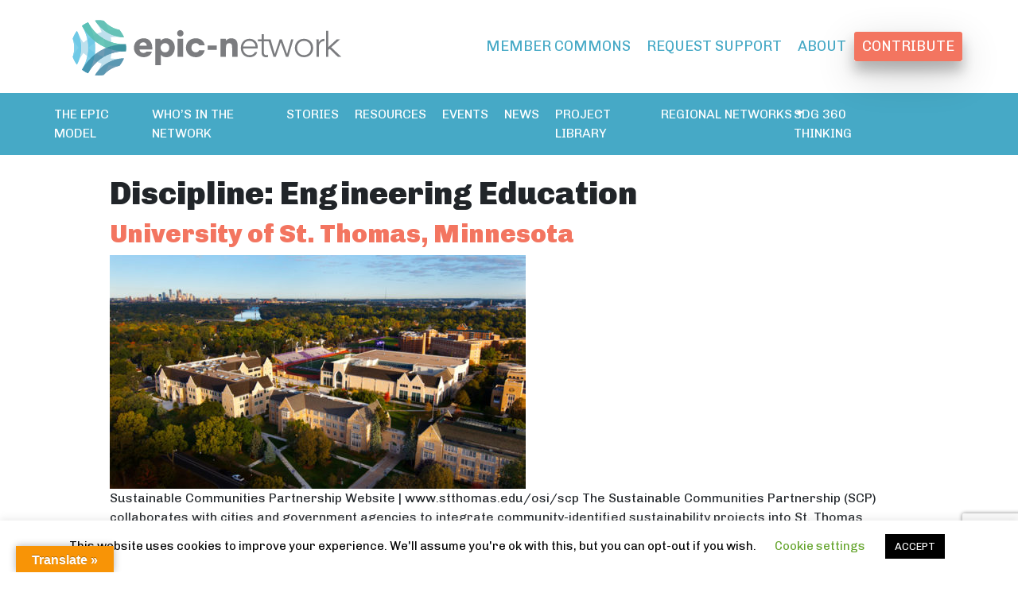

--- FILE ---
content_type: text/html; charset=utf-8
request_url: https://www.google.com/recaptcha/api2/anchor?ar=1&k=6LfWPE8rAAAAAG9L6oQX2-RFt2Aych8n5zgoinkM&co=aHR0cHM6Ly93d3cuZXBpY24ub3JnOjQ0Mw..&hl=en&v=PoyoqOPhxBO7pBk68S4YbpHZ&size=invisible&anchor-ms=20000&execute-ms=30000&cb=zh7y77d11s7c
body_size: 48755
content:
<!DOCTYPE HTML><html dir="ltr" lang="en"><head><meta http-equiv="Content-Type" content="text/html; charset=UTF-8">
<meta http-equiv="X-UA-Compatible" content="IE=edge">
<title>reCAPTCHA</title>
<style type="text/css">
/* cyrillic-ext */
@font-face {
  font-family: 'Roboto';
  font-style: normal;
  font-weight: 400;
  font-stretch: 100%;
  src: url(//fonts.gstatic.com/s/roboto/v48/KFO7CnqEu92Fr1ME7kSn66aGLdTylUAMa3GUBHMdazTgWw.woff2) format('woff2');
  unicode-range: U+0460-052F, U+1C80-1C8A, U+20B4, U+2DE0-2DFF, U+A640-A69F, U+FE2E-FE2F;
}
/* cyrillic */
@font-face {
  font-family: 'Roboto';
  font-style: normal;
  font-weight: 400;
  font-stretch: 100%;
  src: url(//fonts.gstatic.com/s/roboto/v48/KFO7CnqEu92Fr1ME7kSn66aGLdTylUAMa3iUBHMdazTgWw.woff2) format('woff2');
  unicode-range: U+0301, U+0400-045F, U+0490-0491, U+04B0-04B1, U+2116;
}
/* greek-ext */
@font-face {
  font-family: 'Roboto';
  font-style: normal;
  font-weight: 400;
  font-stretch: 100%;
  src: url(//fonts.gstatic.com/s/roboto/v48/KFO7CnqEu92Fr1ME7kSn66aGLdTylUAMa3CUBHMdazTgWw.woff2) format('woff2');
  unicode-range: U+1F00-1FFF;
}
/* greek */
@font-face {
  font-family: 'Roboto';
  font-style: normal;
  font-weight: 400;
  font-stretch: 100%;
  src: url(//fonts.gstatic.com/s/roboto/v48/KFO7CnqEu92Fr1ME7kSn66aGLdTylUAMa3-UBHMdazTgWw.woff2) format('woff2');
  unicode-range: U+0370-0377, U+037A-037F, U+0384-038A, U+038C, U+038E-03A1, U+03A3-03FF;
}
/* math */
@font-face {
  font-family: 'Roboto';
  font-style: normal;
  font-weight: 400;
  font-stretch: 100%;
  src: url(//fonts.gstatic.com/s/roboto/v48/KFO7CnqEu92Fr1ME7kSn66aGLdTylUAMawCUBHMdazTgWw.woff2) format('woff2');
  unicode-range: U+0302-0303, U+0305, U+0307-0308, U+0310, U+0312, U+0315, U+031A, U+0326-0327, U+032C, U+032F-0330, U+0332-0333, U+0338, U+033A, U+0346, U+034D, U+0391-03A1, U+03A3-03A9, U+03B1-03C9, U+03D1, U+03D5-03D6, U+03F0-03F1, U+03F4-03F5, U+2016-2017, U+2034-2038, U+203C, U+2040, U+2043, U+2047, U+2050, U+2057, U+205F, U+2070-2071, U+2074-208E, U+2090-209C, U+20D0-20DC, U+20E1, U+20E5-20EF, U+2100-2112, U+2114-2115, U+2117-2121, U+2123-214F, U+2190, U+2192, U+2194-21AE, U+21B0-21E5, U+21F1-21F2, U+21F4-2211, U+2213-2214, U+2216-22FF, U+2308-230B, U+2310, U+2319, U+231C-2321, U+2336-237A, U+237C, U+2395, U+239B-23B7, U+23D0, U+23DC-23E1, U+2474-2475, U+25AF, U+25B3, U+25B7, U+25BD, U+25C1, U+25CA, U+25CC, U+25FB, U+266D-266F, U+27C0-27FF, U+2900-2AFF, U+2B0E-2B11, U+2B30-2B4C, U+2BFE, U+3030, U+FF5B, U+FF5D, U+1D400-1D7FF, U+1EE00-1EEFF;
}
/* symbols */
@font-face {
  font-family: 'Roboto';
  font-style: normal;
  font-weight: 400;
  font-stretch: 100%;
  src: url(//fonts.gstatic.com/s/roboto/v48/KFO7CnqEu92Fr1ME7kSn66aGLdTylUAMaxKUBHMdazTgWw.woff2) format('woff2');
  unicode-range: U+0001-000C, U+000E-001F, U+007F-009F, U+20DD-20E0, U+20E2-20E4, U+2150-218F, U+2190, U+2192, U+2194-2199, U+21AF, U+21E6-21F0, U+21F3, U+2218-2219, U+2299, U+22C4-22C6, U+2300-243F, U+2440-244A, U+2460-24FF, U+25A0-27BF, U+2800-28FF, U+2921-2922, U+2981, U+29BF, U+29EB, U+2B00-2BFF, U+4DC0-4DFF, U+FFF9-FFFB, U+10140-1018E, U+10190-1019C, U+101A0, U+101D0-101FD, U+102E0-102FB, U+10E60-10E7E, U+1D2C0-1D2D3, U+1D2E0-1D37F, U+1F000-1F0FF, U+1F100-1F1AD, U+1F1E6-1F1FF, U+1F30D-1F30F, U+1F315, U+1F31C, U+1F31E, U+1F320-1F32C, U+1F336, U+1F378, U+1F37D, U+1F382, U+1F393-1F39F, U+1F3A7-1F3A8, U+1F3AC-1F3AF, U+1F3C2, U+1F3C4-1F3C6, U+1F3CA-1F3CE, U+1F3D4-1F3E0, U+1F3ED, U+1F3F1-1F3F3, U+1F3F5-1F3F7, U+1F408, U+1F415, U+1F41F, U+1F426, U+1F43F, U+1F441-1F442, U+1F444, U+1F446-1F449, U+1F44C-1F44E, U+1F453, U+1F46A, U+1F47D, U+1F4A3, U+1F4B0, U+1F4B3, U+1F4B9, U+1F4BB, U+1F4BF, U+1F4C8-1F4CB, U+1F4D6, U+1F4DA, U+1F4DF, U+1F4E3-1F4E6, U+1F4EA-1F4ED, U+1F4F7, U+1F4F9-1F4FB, U+1F4FD-1F4FE, U+1F503, U+1F507-1F50B, U+1F50D, U+1F512-1F513, U+1F53E-1F54A, U+1F54F-1F5FA, U+1F610, U+1F650-1F67F, U+1F687, U+1F68D, U+1F691, U+1F694, U+1F698, U+1F6AD, U+1F6B2, U+1F6B9-1F6BA, U+1F6BC, U+1F6C6-1F6CF, U+1F6D3-1F6D7, U+1F6E0-1F6EA, U+1F6F0-1F6F3, U+1F6F7-1F6FC, U+1F700-1F7FF, U+1F800-1F80B, U+1F810-1F847, U+1F850-1F859, U+1F860-1F887, U+1F890-1F8AD, U+1F8B0-1F8BB, U+1F8C0-1F8C1, U+1F900-1F90B, U+1F93B, U+1F946, U+1F984, U+1F996, U+1F9E9, U+1FA00-1FA6F, U+1FA70-1FA7C, U+1FA80-1FA89, U+1FA8F-1FAC6, U+1FACE-1FADC, U+1FADF-1FAE9, U+1FAF0-1FAF8, U+1FB00-1FBFF;
}
/* vietnamese */
@font-face {
  font-family: 'Roboto';
  font-style: normal;
  font-weight: 400;
  font-stretch: 100%;
  src: url(//fonts.gstatic.com/s/roboto/v48/KFO7CnqEu92Fr1ME7kSn66aGLdTylUAMa3OUBHMdazTgWw.woff2) format('woff2');
  unicode-range: U+0102-0103, U+0110-0111, U+0128-0129, U+0168-0169, U+01A0-01A1, U+01AF-01B0, U+0300-0301, U+0303-0304, U+0308-0309, U+0323, U+0329, U+1EA0-1EF9, U+20AB;
}
/* latin-ext */
@font-face {
  font-family: 'Roboto';
  font-style: normal;
  font-weight: 400;
  font-stretch: 100%;
  src: url(//fonts.gstatic.com/s/roboto/v48/KFO7CnqEu92Fr1ME7kSn66aGLdTylUAMa3KUBHMdazTgWw.woff2) format('woff2');
  unicode-range: U+0100-02BA, U+02BD-02C5, U+02C7-02CC, U+02CE-02D7, U+02DD-02FF, U+0304, U+0308, U+0329, U+1D00-1DBF, U+1E00-1E9F, U+1EF2-1EFF, U+2020, U+20A0-20AB, U+20AD-20C0, U+2113, U+2C60-2C7F, U+A720-A7FF;
}
/* latin */
@font-face {
  font-family: 'Roboto';
  font-style: normal;
  font-weight: 400;
  font-stretch: 100%;
  src: url(//fonts.gstatic.com/s/roboto/v48/KFO7CnqEu92Fr1ME7kSn66aGLdTylUAMa3yUBHMdazQ.woff2) format('woff2');
  unicode-range: U+0000-00FF, U+0131, U+0152-0153, U+02BB-02BC, U+02C6, U+02DA, U+02DC, U+0304, U+0308, U+0329, U+2000-206F, U+20AC, U+2122, U+2191, U+2193, U+2212, U+2215, U+FEFF, U+FFFD;
}
/* cyrillic-ext */
@font-face {
  font-family: 'Roboto';
  font-style: normal;
  font-weight: 500;
  font-stretch: 100%;
  src: url(//fonts.gstatic.com/s/roboto/v48/KFO7CnqEu92Fr1ME7kSn66aGLdTylUAMa3GUBHMdazTgWw.woff2) format('woff2');
  unicode-range: U+0460-052F, U+1C80-1C8A, U+20B4, U+2DE0-2DFF, U+A640-A69F, U+FE2E-FE2F;
}
/* cyrillic */
@font-face {
  font-family: 'Roboto';
  font-style: normal;
  font-weight: 500;
  font-stretch: 100%;
  src: url(//fonts.gstatic.com/s/roboto/v48/KFO7CnqEu92Fr1ME7kSn66aGLdTylUAMa3iUBHMdazTgWw.woff2) format('woff2');
  unicode-range: U+0301, U+0400-045F, U+0490-0491, U+04B0-04B1, U+2116;
}
/* greek-ext */
@font-face {
  font-family: 'Roboto';
  font-style: normal;
  font-weight: 500;
  font-stretch: 100%;
  src: url(//fonts.gstatic.com/s/roboto/v48/KFO7CnqEu92Fr1ME7kSn66aGLdTylUAMa3CUBHMdazTgWw.woff2) format('woff2');
  unicode-range: U+1F00-1FFF;
}
/* greek */
@font-face {
  font-family: 'Roboto';
  font-style: normal;
  font-weight: 500;
  font-stretch: 100%;
  src: url(//fonts.gstatic.com/s/roboto/v48/KFO7CnqEu92Fr1ME7kSn66aGLdTylUAMa3-UBHMdazTgWw.woff2) format('woff2');
  unicode-range: U+0370-0377, U+037A-037F, U+0384-038A, U+038C, U+038E-03A1, U+03A3-03FF;
}
/* math */
@font-face {
  font-family: 'Roboto';
  font-style: normal;
  font-weight: 500;
  font-stretch: 100%;
  src: url(//fonts.gstatic.com/s/roboto/v48/KFO7CnqEu92Fr1ME7kSn66aGLdTylUAMawCUBHMdazTgWw.woff2) format('woff2');
  unicode-range: U+0302-0303, U+0305, U+0307-0308, U+0310, U+0312, U+0315, U+031A, U+0326-0327, U+032C, U+032F-0330, U+0332-0333, U+0338, U+033A, U+0346, U+034D, U+0391-03A1, U+03A3-03A9, U+03B1-03C9, U+03D1, U+03D5-03D6, U+03F0-03F1, U+03F4-03F5, U+2016-2017, U+2034-2038, U+203C, U+2040, U+2043, U+2047, U+2050, U+2057, U+205F, U+2070-2071, U+2074-208E, U+2090-209C, U+20D0-20DC, U+20E1, U+20E5-20EF, U+2100-2112, U+2114-2115, U+2117-2121, U+2123-214F, U+2190, U+2192, U+2194-21AE, U+21B0-21E5, U+21F1-21F2, U+21F4-2211, U+2213-2214, U+2216-22FF, U+2308-230B, U+2310, U+2319, U+231C-2321, U+2336-237A, U+237C, U+2395, U+239B-23B7, U+23D0, U+23DC-23E1, U+2474-2475, U+25AF, U+25B3, U+25B7, U+25BD, U+25C1, U+25CA, U+25CC, U+25FB, U+266D-266F, U+27C0-27FF, U+2900-2AFF, U+2B0E-2B11, U+2B30-2B4C, U+2BFE, U+3030, U+FF5B, U+FF5D, U+1D400-1D7FF, U+1EE00-1EEFF;
}
/* symbols */
@font-face {
  font-family: 'Roboto';
  font-style: normal;
  font-weight: 500;
  font-stretch: 100%;
  src: url(//fonts.gstatic.com/s/roboto/v48/KFO7CnqEu92Fr1ME7kSn66aGLdTylUAMaxKUBHMdazTgWw.woff2) format('woff2');
  unicode-range: U+0001-000C, U+000E-001F, U+007F-009F, U+20DD-20E0, U+20E2-20E4, U+2150-218F, U+2190, U+2192, U+2194-2199, U+21AF, U+21E6-21F0, U+21F3, U+2218-2219, U+2299, U+22C4-22C6, U+2300-243F, U+2440-244A, U+2460-24FF, U+25A0-27BF, U+2800-28FF, U+2921-2922, U+2981, U+29BF, U+29EB, U+2B00-2BFF, U+4DC0-4DFF, U+FFF9-FFFB, U+10140-1018E, U+10190-1019C, U+101A0, U+101D0-101FD, U+102E0-102FB, U+10E60-10E7E, U+1D2C0-1D2D3, U+1D2E0-1D37F, U+1F000-1F0FF, U+1F100-1F1AD, U+1F1E6-1F1FF, U+1F30D-1F30F, U+1F315, U+1F31C, U+1F31E, U+1F320-1F32C, U+1F336, U+1F378, U+1F37D, U+1F382, U+1F393-1F39F, U+1F3A7-1F3A8, U+1F3AC-1F3AF, U+1F3C2, U+1F3C4-1F3C6, U+1F3CA-1F3CE, U+1F3D4-1F3E0, U+1F3ED, U+1F3F1-1F3F3, U+1F3F5-1F3F7, U+1F408, U+1F415, U+1F41F, U+1F426, U+1F43F, U+1F441-1F442, U+1F444, U+1F446-1F449, U+1F44C-1F44E, U+1F453, U+1F46A, U+1F47D, U+1F4A3, U+1F4B0, U+1F4B3, U+1F4B9, U+1F4BB, U+1F4BF, U+1F4C8-1F4CB, U+1F4D6, U+1F4DA, U+1F4DF, U+1F4E3-1F4E6, U+1F4EA-1F4ED, U+1F4F7, U+1F4F9-1F4FB, U+1F4FD-1F4FE, U+1F503, U+1F507-1F50B, U+1F50D, U+1F512-1F513, U+1F53E-1F54A, U+1F54F-1F5FA, U+1F610, U+1F650-1F67F, U+1F687, U+1F68D, U+1F691, U+1F694, U+1F698, U+1F6AD, U+1F6B2, U+1F6B9-1F6BA, U+1F6BC, U+1F6C6-1F6CF, U+1F6D3-1F6D7, U+1F6E0-1F6EA, U+1F6F0-1F6F3, U+1F6F7-1F6FC, U+1F700-1F7FF, U+1F800-1F80B, U+1F810-1F847, U+1F850-1F859, U+1F860-1F887, U+1F890-1F8AD, U+1F8B0-1F8BB, U+1F8C0-1F8C1, U+1F900-1F90B, U+1F93B, U+1F946, U+1F984, U+1F996, U+1F9E9, U+1FA00-1FA6F, U+1FA70-1FA7C, U+1FA80-1FA89, U+1FA8F-1FAC6, U+1FACE-1FADC, U+1FADF-1FAE9, U+1FAF0-1FAF8, U+1FB00-1FBFF;
}
/* vietnamese */
@font-face {
  font-family: 'Roboto';
  font-style: normal;
  font-weight: 500;
  font-stretch: 100%;
  src: url(//fonts.gstatic.com/s/roboto/v48/KFO7CnqEu92Fr1ME7kSn66aGLdTylUAMa3OUBHMdazTgWw.woff2) format('woff2');
  unicode-range: U+0102-0103, U+0110-0111, U+0128-0129, U+0168-0169, U+01A0-01A1, U+01AF-01B0, U+0300-0301, U+0303-0304, U+0308-0309, U+0323, U+0329, U+1EA0-1EF9, U+20AB;
}
/* latin-ext */
@font-face {
  font-family: 'Roboto';
  font-style: normal;
  font-weight: 500;
  font-stretch: 100%;
  src: url(//fonts.gstatic.com/s/roboto/v48/KFO7CnqEu92Fr1ME7kSn66aGLdTylUAMa3KUBHMdazTgWw.woff2) format('woff2');
  unicode-range: U+0100-02BA, U+02BD-02C5, U+02C7-02CC, U+02CE-02D7, U+02DD-02FF, U+0304, U+0308, U+0329, U+1D00-1DBF, U+1E00-1E9F, U+1EF2-1EFF, U+2020, U+20A0-20AB, U+20AD-20C0, U+2113, U+2C60-2C7F, U+A720-A7FF;
}
/* latin */
@font-face {
  font-family: 'Roboto';
  font-style: normal;
  font-weight: 500;
  font-stretch: 100%;
  src: url(//fonts.gstatic.com/s/roboto/v48/KFO7CnqEu92Fr1ME7kSn66aGLdTylUAMa3yUBHMdazQ.woff2) format('woff2');
  unicode-range: U+0000-00FF, U+0131, U+0152-0153, U+02BB-02BC, U+02C6, U+02DA, U+02DC, U+0304, U+0308, U+0329, U+2000-206F, U+20AC, U+2122, U+2191, U+2193, U+2212, U+2215, U+FEFF, U+FFFD;
}
/* cyrillic-ext */
@font-face {
  font-family: 'Roboto';
  font-style: normal;
  font-weight: 900;
  font-stretch: 100%;
  src: url(//fonts.gstatic.com/s/roboto/v48/KFO7CnqEu92Fr1ME7kSn66aGLdTylUAMa3GUBHMdazTgWw.woff2) format('woff2');
  unicode-range: U+0460-052F, U+1C80-1C8A, U+20B4, U+2DE0-2DFF, U+A640-A69F, U+FE2E-FE2F;
}
/* cyrillic */
@font-face {
  font-family: 'Roboto';
  font-style: normal;
  font-weight: 900;
  font-stretch: 100%;
  src: url(//fonts.gstatic.com/s/roboto/v48/KFO7CnqEu92Fr1ME7kSn66aGLdTylUAMa3iUBHMdazTgWw.woff2) format('woff2');
  unicode-range: U+0301, U+0400-045F, U+0490-0491, U+04B0-04B1, U+2116;
}
/* greek-ext */
@font-face {
  font-family: 'Roboto';
  font-style: normal;
  font-weight: 900;
  font-stretch: 100%;
  src: url(//fonts.gstatic.com/s/roboto/v48/KFO7CnqEu92Fr1ME7kSn66aGLdTylUAMa3CUBHMdazTgWw.woff2) format('woff2');
  unicode-range: U+1F00-1FFF;
}
/* greek */
@font-face {
  font-family: 'Roboto';
  font-style: normal;
  font-weight: 900;
  font-stretch: 100%;
  src: url(//fonts.gstatic.com/s/roboto/v48/KFO7CnqEu92Fr1ME7kSn66aGLdTylUAMa3-UBHMdazTgWw.woff2) format('woff2');
  unicode-range: U+0370-0377, U+037A-037F, U+0384-038A, U+038C, U+038E-03A1, U+03A3-03FF;
}
/* math */
@font-face {
  font-family: 'Roboto';
  font-style: normal;
  font-weight: 900;
  font-stretch: 100%;
  src: url(//fonts.gstatic.com/s/roboto/v48/KFO7CnqEu92Fr1ME7kSn66aGLdTylUAMawCUBHMdazTgWw.woff2) format('woff2');
  unicode-range: U+0302-0303, U+0305, U+0307-0308, U+0310, U+0312, U+0315, U+031A, U+0326-0327, U+032C, U+032F-0330, U+0332-0333, U+0338, U+033A, U+0346, U+034D, U+0391-03A1, U+03A3-03A9, U+03B1-03C9, U+03D1, U+03D5-03D6, U+03F0-03F1, U+03F4-03F5, U+2016-2017, U+2034-2038, U+203C, U+2040, U+2043, U+2047, U+2050, U+2057, U+205F, U+2070-2071, U+2074-208E, U+2090-209C, U+20D0-20DC, U+20E1, U+20E5-20EF, U+2100-2112, U+2114-2115, U+2117-2121, U+2123-214F, U+2190, U+2192, U+2194-21AE, U+21B0-21E5, U+21F1-21F2, U+21F4-2211, U+2213-2214, U+2216-22FF, U+2308-230B, U+2310, U+2319, U+231C-2321, U+2336-237A, U+237C, U+2395, U+239B-23B7, U+23D0, U+23DC-23E1, U+2474-2475, U+25AF, U+25B3, U+25B7, U+25BD, U+25C1, U+25CA, U+25CC, U+25FB, U+266D-266F, U+27C0-27FF, U+2900-2AFF, U+2B0E-2B11, U+2B30-2B4C, U+2BFE, U+3030, U+FF5B, U+FF5D, U+1D400-1D7FF, U+1EE00-1EEFF;
}
/* symbols */
@font-face {
  font-family: 'Roboto';
  font-style: normal;
  font-weight: 900;
  font-stretch: 100%;
  src: url(//fonts.gstatic.com/s/roboto/v48/KFO7CnqEu92Fr1ME7kSn66aGLdTylUAMaxKUBHMdazTgWw.woff2) format('woff2');
  unicode-range: U+0001-000C, U+000E-001F, U+007F-009F, U+20DD-20E0, U+20E2-20E4, U+2150-218F, U+2190, U+2192, U+2194-2199, U+21AF, U+21E6-21F0, U+21F3, U+2218-2219, U+2299, U+22C4-22C6, U+2300-243F, U+2440-244A, U+2460-24FF, U+25A0-27BF, U+2800-28FF, U+2921-2922, U+2981, U+29BF, U+29EB, U+2B00-2BFF, U+4DC0-4DFF, U+FFF9-FFFB, U+10140-1018E, U+10190-1019C, U+101A0, U+101D0-101FD, U+102E0-102FB, U+10E60-10E7E, U+1D2C0-1D2D3, U+1D2E0-1D37F, U+1F000-1F0FF, U+1F100-1F1AD, U+1F1E6-1F1FF, U+1F30D-1F30F, U+1F315, U+1F31C, U+1F31E, U+1F320-1F32C, U+1F336, U+1F378, U+1F37D, U+1F382, U+1F393-1F39F, U+1F3A7-1F3A8, U+1F3AC-1F3AF, U+1F3C2, U+1F3C4-1F3C6, U+1F3CA-1F3CE, U+1F3D4-1F3E0, U+1F3ED, U+1F3F1-1F3F3, U+1F3F5-1F3F7, U+1F408, U+1F415, U+1F41F, U+1F426, U+1F43F, U+1F441-1F442, U+1F444, U+1F446-1F449, U+1F44C-1F44E, U+1F453, U+1F46A, U+1F47D, U+1F4A3, U+1F4B0, U+1F4B3, U+1F4B9, U+1F4BB, U+1F4BF, U+1F4C8-1F4CB, U+1F4D6, U+1F4DA, U+1F4DF, U+1F4E3-1F4E6, U+1F4EA-1F4ED, U+1F4F7, U+1F4F9-1F4FB, U+1F4FD-1F4FE, U+1F503, U+1F507-1F50B, U+1F50D, U+1F512-1F513, U+1F53E-1F54A, U+1F54F-1F5FA, U+1F610, U+1F650-1F67F, U+1F687, U+1F68D, U+1F691, U+1F694, U+1F698, U+1F6AD, U+1F6B2, U+1F6B9-1F6BA, U+1F6BC, U+1F6C6-1F6CF, U+1F6D3-1F6D7, U+1F6E0-1F6EA, U+1F6F0-1F6F3, U+1F6F7-1F6FC, U+1F700-1F7FF, U+1F800-1F80B, U+1F810-1F847, U+1F850-1F859, U+1F860-1F887, U+1F890-1F8AD, U+1F8B0-1F8BB, U+1F8C0-1F8C1, U+1F900-1F90B, U+1F93B, U+1F946, U+1F984, U+1F996, U+1F9E9, U+1FA00-1FA6F, U+1FA70-1FA7C, U+1FA80-1FA89, U+1FA8F-1FAC6, U+1FACE-1FADC, U+1FADF-1FAE9, U+1FAF0-1FAF8, U+1FB00-1FBFF;
}
/* vietnamese */
@font-face {
  font-family: 'Roboto';
  font-style: normal;
  font-weight: 900;
  font-stretch: 100%;
  src: url(//fonts.gstatic.com/s/roboto/v48/KFO7CnqEu92Fr1ME7kSn66aGLdTylUAMa3OUBHMdazTgWw.woff2) format('woff2');
  unicode-range: U+0102-0103, U+0110-0111, U+0128-0129, U+0168-0169, U+01A0-01A1, U+01AF-01B0, U+0300-0301, U+0303-0304, U+0308-0309, U+0323, U+0329, U+1EA0-1EF9, U+20AB;
}
/* latin-ext */
@font-face {
  font-family: 'Roboto';
  font-style: normal;
  font-weight: 900;
  font-stretch: 100%;
  src: url(//fonts.gstatic.com/s/roboto/v48/KFO7CnqEu92Fr1ME7kSn66aGLdTylUAMa3KUBHMdazTgWw.woff2) format('woff2');
  unicode-range: U+0100-02BA, U+02BD-02C5, U+02C7-02CC, U+02CE-02D7, U+02DD-02FF, U+0304, U+0308, U+0329, U+1D00-1DBF, U+1E00-1E9F, U+1EF2-1EFF, U+2020, U+20A0-20AB, U+20AD-20C0, U+2113, U+2C60-2C7F, U+A720-A7FF;
}
/* latin */
@font-face {
  font-family: 'Roboto';
  font-style: normal;
  font-weight: 900;
  font-stretch: 100%;
  src: url(//fonts.gstatic.com/s/roboto/v48/KFO7CnqEu92Fr1ME7kSn66aGLdTylUAMa3yUBHMdazQ.woff2) format('woff2');
  unicode-range: U+0000-00FF, U+0131, U+0152-0153, U+02BB-02BC, U+02C6, U+02DA, U+02DC, U+0304, U+0308, U+0329, U+2000-206F, U+20AC, U+2122, U+2191, U+2193, U+2212, U+2215, U+FEFF, U+FFFD;
}

</style>
<link rel="stylesheet" type="text/css" href="https://www.gstatic.com/recaptcha/releases/PoyoqOPhxBO7pBk68S4YbpHZ/styles__ltr.css">
<script nonce="dLGstjwAAkQgZcs5_9fWxg" type="text/javascript">window['__recaptcha_api'] = 'https://www.google.com/recaptcha/api2/';</script>
<script type="text/javascript" src="https://www.gstatic.com/recaptcha/releases/PoyoqOPhxBO7pBk68S4YbpHZ/recaptcha__en.js" nonce="dLGstjwAAkQgZcs5_9fWxg">
      
    </script></head>
<body><div id="rc-anchor-alert" class="rc-anchor-alert"></div>
<input type="hidden" id="recaptcha-token" value="[base64]">
<script type="text/javascript" nonce="dLGstjwAAkQgZcs5_9fWxg">
      recaptcha.anchor.Main.init("[\x22ainput\x22,[\x22bgdata\x22,\x22\x22,\[base64]/[base64]/[base64]/bmV3IHJbeF0oY1swXSk6RT09Mj9uZXcgclt4XShjWzBdLGNbMV0pOkU9PTM/bmV3IHJbeF0oY1swXSxjWzFdLGNbMl0pOkU9PTQ/[base64]/[base64]/[base64]/[base64]/[base64]/[base64]/[base64]/[base64]\x22,\[base64]\\u003d\\u003d\x22,\x22ScKfEsOSw7ckDcKSO8Ojwq9Vwq0BbiRDWFcoeMKkwpPDmybCq2IwME/Dp8KPwpvDssOzwr7DrMKmMS0Fw6UhCcOtMlnDj8Kuw4FSw43CtMOdEMOBwofCumYRwpvCg8Oxw6lZHAxlwq/Dm8Kidz9ZXGTDt8Omwo7DgypvLcK/wrzDjcO4wrjCicKULwjDuUzDrsOTMcOIw7hsS1s6YT3Dn1pxwonDhWpwSMOtwozCicOuejsRwqc2wp/[base64]/[base64]/w6LDsmxlwpDDq8OgwrY+wqtww5TCsDbDjHjDuVzCo8KMYcKWWjJOwpHDk3LDogkkam/CnCzCp8Oiwr7Do8OSQXpswr/DrcKpYXDChMOjw7lvw5FSdcKsL8OMK8KPwrFOT8OLw5how5HDiEVNAj96EcOvw4puLsOafig8O1Y1TMKhVMOHwrESw4cMwpNbXMO8KMKAG8OWS0/Cgy1Zw4Z9w6/CrMKedhRXeMKYwq4oJWLDuG7CqhfDjyBOFz7CrCk6b8KiJ8KcaUvClsKdwo/[base64]/DqU5NZHXDm0gXw4FdNHh1NsKrwrHDhwEsTgzCikDCuMOzE8OLw4fDssOmUg4APxp+IT/DsW3CnnXDo18aw7liw6RKwrR1CQ4YIMKxZ0N3w4tfOhbCp8KCJ03ChMOrZsK7WsOpwpTCnMKSwpY5w7FtwpocTsOBccKWw4jDqMO7wpIfNsKuw7JXwp/CqsOGB8OEwoMdwqsaQlhtBDNRwqDCrMK3eMK5w7Qnw5LDp8KGPMOjw5rCrwvDnXnDgyEKwoEECcOFwoPCpMKHw6/Dpx/DnX4EOMKQSxRyw7/[base64]/DssK9wpfDrwHChMKiw4TCsnTCrA3Dr0AdYMOgFkUYNFvDgAdraXwswpLCocKqEkc3fSnCg8KbwpopPnE8AyjCp8KCwpjDqMKow4LCqQnDocOvw6bClVQlwqfDn8O/wp3Cu8KgUGHDpMK6wpljw49jwpvDhsORw49uw7VQKBxaNsOPAyPDgg7CiMOPccK+N8Ozw7bDusO7IMKrw7ofWcOeLRrDsRA0w5V5d8OnW8Khekgfw4UROcK0Ml/DjsKTJA/DnsK8P8OOW3PCoUx/[base64]/bWjDn2dlwoR7U8OadcOSYlpfQcO7wrTCi0tvcMK6csObQ8Odw48Bw49tw5TCk34pwrlrwqHDrQnCmsOgMC/Ck1IVw7LCjsO/[base64]/DhlohwrkZworDjsOywp3ClMKMw7zCm2Zqwr7DtWMWKibCgsKXw5o8MHJ1CTbCkADCumpawot4wojDsH4jw4bCgDLDuiTCpcKyfh7DjWfDnzYsdA/CtMKoYWRxw5XDm3/DrxPDlHNnw6DDlsOcwo3CgxlRw5AHa8OlAsOrw5/CpsOofMKmVsORwobDqsK7CMO7LsORQcOKwq3CnsKJw6U1wpTCvQMkw658wpBEw6opwrrDkxfDuDnDtsOQwpLCvDAOwqLDhMOPI2BNwqDDlU/CrSHDvHXDkmMUwr0Tw7YHwq8CHDs3JnxnKMOGBcOYwqUTw4LCo0pIKD8nw57CtMO+LcOGW0ofwqnDsMKcw73DuMOYwq0Rw4jDr8OHDMK8w53CiMOuXg44w7TCr23ChB/CuEHCpBvCmXTCh1IgXmA5wqpswrTDlGZYworCjMOww4fDi8O5wrITwrYEAcOpwoZEBF80wqd/BMOtwqtEw74ZGFgww4ohWTbCosODHwNNwq/[base64]/[base64]/wo7Dt8OtAsO3dMKbeV4NwobDuMKkAsKUw6omwpcYwr7DsB3CvU46e0AyTMOyw6YSKsKew7XCi8Kfw68fSi1BwrPDki3Cs8KQRXVnJ03CnhLDrz0hfXRTw6TDtUkCZ8OIaMKOPhfCq8Oxw6zDvTXDmcOCKmbCmsKswq9Gw6EKfRl/TyXDnMKtG8KYVV9XDMOfw7lQw5TDmjXDhkUXwpfCocKVIsOlCGTDrBV8w4VwwpnDrsKlXEzCi1FZLMOPwrbDr8OYQ8Ksw4TCp1XDnT8bS8KSXC9uAsKWWMKSwqsvw4kAwrbCmsKfw5zClCg8w53Cml1vUcK7woEDFMOmEX0tZsOmw7bDkcOSw7/CklDCvMKqwqvDl1rDo1PDpjnDs8OoOxrDnw/DjFPDkho8wqt6wrY1wqfDuAVEwr/Ct3kMw77DoyzDkGvDgQXCp8K+w54twrvDtcKzJ0/Cu07DgERCU2DCu8OUwpjCoMKjRMK9w6lkwqvDlxV0w6zCqlIAasKyw4LDm8O4IMKEw4EAw5nDl8K8dsKLwoDDvzrCkcOBYkt6E1ZWw6LDukPDkMKdwoNuw5/CpMKawqbDvcKUwpsrKAI8wpdMwp5uBxgscsK1IXTCuQ5zTMOFw7s1wrFKw5jCsiDCqMOhG33DmsOQwqduw4sCOMOawp/CpEBLA8K/wqxlSCTCrFcswpzDnAPDhcOYDMKvEsOZO8O+w60UwrvCl8OWPMOowpHCusOkblsSwol4wp7DhsOHUsOswqt7wpPDiMKOwqQqa3TCusKxUcOhOsOwVmN9wr9XLXEdwprDr8Krw6JJe8KgJMO6E8KswpjDk23CjRsiw5fCqcKvw7/[base64]/[base64]/DrQQswoJAwqQCCHIUE8KtP8OiC8OoW8O+ZMOqwqTCnRXCl8K+wrFWdMOVNsKxwrgkAsKtaMOOwqDDuSUew4MmYznCgMKARsOXCcODwotYw7vDtsOaPhZbJ8KbLcKaVcKANj59PsKHw7HCihHDkcK9wr58DMK5CnguZsOiw4/CnsO1E8OWwoYsAcOnwpEKJV7CllXCkMOFw49KZMKWwrQFVRoCwpdgCcKDHcOCw4tMPsKIKGkJw5XCssObwqNkw43DksK/J2nCs0nClVNJPsKTw6crwojDr1MmU0UwLH8Two0ABWZRL8KhPlYSTV7CicK3CsKxwp/DlcO5w43DkRwpLsKIwoHDlypKJsOMw7xSDFTCuAZ7QUo3w7LDtMOywrXDg0LDmTNaPsK2Tk4WwqDDnlxpwo7DgwTColdiwozCpCUuXAnDqzw1wrvCkX/[base64]/[base64]/w4nCjsOPw4E7PnPCuRdewrB9TzclKcKPQmNoEEnCtC06TEd1EyNNBxUCKRHCqAcDd8Oww5BIw4jDpMOBAsOPwqcEw4RQLEvCvsO3w4RaFyrCm3RLwpfDr8KnL8OswoRpLMKDwozDosOCw5fDnyLCsMObw4MXRFXDgMKzRMK/BcK+TQhMfj9gDXDChsKFw6nCgDLDr8K1wqVDUcO6w5VkLcKuFMOkLsOkZHDDni3CqMKcNmzDosKDTkglesKfKjBrSsO3OQfDkMK5w68+w5DCjcOxwpE8wqtmwq3DuGLCiUDCmcKGFsKBJxXChMKwMF7CqsKfE8ONw4w3w785cTULw7d/[base64]/Ct8OiUMO7MShkN8KowoIOK8OKw7bDkcK6w7B0EcOrw7dcLWBYdcKwNWXDtcKDwoh0wodRw5TDu8K0XMK+dgbDocO/wql/BMKmQXlDEMODVFEjP0dZccKYbUvCsxDCmlh6BUHCtG8zwrdbwrMjw4nCucKowqHCuMKsUcKUKGnDvlDDtQUcLMKDTMKJZgM2w5TDhQJZLMKSw7JqwrIsw5JzwpouwqTDtMOFaMOyD8K4PzEAwohMwpo/w4DCkCkAFW3CqURrIhFxw7tcbQoMwoZWeS/DiMOfOxoyNnYQw7fDhhdUIMO9w4kuw6fDq8KuHzU0w7zDrDMuw7MaFAnCqWJXacOjw5piwrnCgsOIeMK9TgnDv1tGwpvCisOZVWdVw6/CokgvwpfDjkjDlMONwpsLLcOUwoB/T8O0cwzDrTMTwpllw5MuwoTCixrDnMKPJn3CgRbDthzDhgXCqWx8wrYfcVfCiWLCi0ghMcKWw7XDkMKiFRnCu1Mjw6HDn8OHw7BUHXzDnsKSaMK2KsOXwqtAPh7CsMKsckHDmcKoAVNkTcOsw4PCjj7CvcK2w77CgwzCpRwQw7fDm8K5TcKaw4/[base64]/DnW1menc+cMKoDjRDT3HDlWd/DTp5PHUwZzTDmzTDuSrCqD7CqMKYGwHCjAXDg3AFw6HDgBwAwrcNw5rDjFHDklBpdm/CvkggwqDDnkLDncO8bHzDiXVIwqpSM1/CusKOw7cOw5DDuQ9zDAkTw5oDVcOrQk7CisOrwqESLcK0R8Olw78lwpxuwot4w6TCh8KFXRnCpAHCvMOlUsKHw6Afw4vCv8Oaw7vDuRvCm1jDjAsxNMKkwok4woIyw6BdZcObdMOnwpbDvMOiXRHDiFHDvsOPw5vChU7ChMKRwptRwotawro+wpxWbMOfW3/Ck8O9fkdhK8K+wrVDYUVhw44vwq3Cs2hNbcOIwqsmw59qLMOORMKrwr7DlMK+bH/Cg3/[base64]/[base64]/w7drw4HCgsKYwpdVwqwRBwBDBMKiw4ViwplObFDCgsKHKBUcw6sPT2rCt8Odw7RtUcKYw7fDtkY7wrRKw7HDlUvDuFI+w7LCnBpvGEpXXnpUacOQwqUQwrNsf8O0wpRxwplOVF7Cr8Kqw7gawoFAJ8Kowp/DmjlSwr/DsGHCnTpVEjBow4Y/G8KQPMKkwoYzw5MKdMOiw6rCgT7CpTvCi8Kqw6XCscO3LQzDiSjDtDlcwqlbw6R5K1c+wozDvcOZLkx4ZcOhw5dwNl0LwppWQzDCtF5nZ8OdwpJywpZaKcOSfcKyTz0Ww5XCmA5MCgszasO/w6BAdsKfw4nCiHomwqfClcOIw51UwpVuwqLCi8Kewp/CuMOvLkDDg8KQwrNowrVzwoJfwoF/PcKXdMKxwpExw6E0AC/[base64]/w6dXI18dNcOww4cNPsKDw6/CnsOCA8OHFgJGwq/DsFnDgMOPCAbCgsKaTXciwrnDjCDCvm/[base64]/[base64]/CvcOhJHcVPcOHYcOdwqolwqBMw5BnHRbDhTHDisKRRSjCpsKjZW1wwqZ2TsKKwrMxw4BgJ1IGw77ChCPCpDbCoMKGHMO9XkTCgSg/f8KMw7rCjsKywp3ChzNbBQDDpEzCncOow4jDiADCrDzChsKZRTvDtTbDkkbDjyXDgF3Cv8K/[base64]/Dh1hpJ1VSDULCpxDCnMO6w7NKwrIzNcKJwrPCpcOWw6Qyw5tSwp0BwpJCw799B8O4W8KtHcOPDsKEw4kNSMKUW8OUwqbDrTfCk8OLFmPCicOsw71/[base64]/DosOfw7nDmQwuwpbCth3DhsK/[base64]/CrAnCiw5LcMOBc8OewokpfQ8yPMKdwq/CqxQYRMK/w4taDcKqFcOZw40rwrEBw7cew6nDshfCrsOHYcORIsKyAHzDr8KBwr0OCkrDvy05w5FPwpTDtysvw7YlZ3tOKWHCsS0IJ8KKd8Klw6B6EMO8w6PCtMKcwrQIPQ/Cv8K/w5XDlsKVQsKnHwZdM2wAwoosw5EUw4hawprCoRnCnMKxw7IRwrlgCMO+NgHCqSh8wq7CpMOewpbClzLCv1sHNMKZX8KAYMOBaMKGH2PCqyUnaBYee0LDkDVVwq7CjsK3c8KHw6xTf8OOAsO6C8KdaEZOQhlEKwnDkGQRwpBmw7zChHEkf8Kww4/DhsOeRsKxw5xWNmI5L8Ovwr3CsTjDnQDCocOGZmlPwogfwrZud8K+VhDCkcOcw5LCvjLDqVRCwpTDsn3DlHnClBNXwpnDicOKwp9ew6knb8KoJkTCtMOdFcOvw4PCtDIkwqvCvcKHEzBBasOvBDsxbMObODbCncKUwobDqSFkaA06w7nDncKaw6g/w67CnXbCl3VSw5DCuCF2wpowFzUHZmjCjcKRw7XDssKAw7QpQQrCix0NwoxvDcOWMcKjwrjCuDInSmDCrVzDvFUXw4c1wr7CqgdBL0AEH8Kbw7Z7w416wrUJw7TDoBzCjgrCg8KMwpDDtwoRWcKTwpXDiQwid8OWw63DoMKMw5fDo2TCpn13XMOnLcKLH8KSw7/Ds8KJDxlawpHCoMOGJU0DN8OOJg7Cr0Qzwpt6fVJyeMOWaE3DlXXCkMOoKMO2XxfCgmogdMOtZ8KPw5zDr25qf8OUwrHCpcK/[base64]/DpT3DqcKVA8K2Zz0cw48vRj/[base64]/Di8KCf8KPw4TCvELDm2fDpidRwq1hwopFwrN4P8Ksw4fDlsOpK8KzwqfCogzDlcKubMOjwrfCrMOvw7zDnsKDw7p4wrsGw6ZjYwTCnSTDmlkXf8KFS8KaT8Kfw6XDvgRiwq1RXj7DkgIvw7k2NijDvsKxwqjCvsKWwr/DnS1nwrrCjMO1HsKTw7Rkw4Bsa8K5w6AsZ8OtwoXDj2LCv8Ksw6fCpFY8BMK7wqVgYi7DlsODUVnDusOWQ1BfdnnDgHXCqBdsw6IYKsOaVcOZwqTCpMKwLhbCp8OHwqbCm8K6woZ6wqJocMKRw4nCqcOZw4PChXnCqcKoeAkqSC7Dh8Ozwrt/[base64]/DusOkw7RyP8KJw57DoMKqw75KPlDClcKwJyYEej3DtMO6w5bCicKSQX4vdsKXNsOKwppewoQcenfDqsOswr04wrXCsX/DqEnDqMKSHMKSfEAPOsO8w51ewqrDgW3DjcONZsKAQkzDr8KKRsKWw6wQQgwQNH5IcMKVZCbCsMONNsOSw6HDsMOyGMOUw6RXwpPCgcKHw405w5cqNcO+FzVnw4lhRcOPw4JXwpo3wpjDh8Kbw5PCvBLClMK+acOBMntdXlh/[base64]/QAvDiW3CuldlwowhWMKAaMOcwoROcWQeSsOGwpl/[base64]/DgcKew6/Cr8KhXMKGH2A2Tj3CmcKbPSrCvAkvwoLChkhgw640MXpufztywrPDucKSZS17wrXDl2IZw4g/wobDk8OWdyLCjMKowo3CkTPDiAMHwpPCisKeCsKcwrXCkMOVw5BvwrFRK8OlAcKrFcOwwq/CpsKFw77DgXnChTHDg8O0TsKfw7/CqcKFWMOTwqI+cCfCmA3DjHBXwrXCvjR9wpfDocOkKcOVccOHHQ/DtkDCocOOFcONwoRZw4TCi8KlwqDCugUmR8OVIGTDnGzCu37DmWHDqH96wq9CEcOuw4nDn8KQwrRAUHTCoU5GLQXDqcK/esOBSw9QwogCXcOYKMOWwrLCnMKqES/DpMO8w5XDrQhwwqTCkMOAEsKdZsODGDbCh8OzdsO9fgkDwrk9wrbCksOgDsOBIMOhwo7CoTjDmU4Kw6LCgQPDtiN8wqLCpg8sw6N2Rn8/w5saw6l9UVvDhznCgcK7w7DCmF7CrMKoG8OhGmtrHMOQHcONwrvDrHrCjsOcJMO0Hj3Cm8Kzwq7DrsK5UD7CgsO5YcKuwrxGwrPDmsODwpvCuMOZYDLDknvCr8K4w5EEwoXCtcK3JRQSAl0Xwq/Cr2pzKwjCrEV2wq3DlsK9w7sfNsOSw5x9wrldwoEpaiDCiMKywr93ecKNwoItRcK8wqdgwpTCqBRnJsKcwrzCiMOJw5ZBwrTCvAHDnCNbVyk5RFLDkMKYw5RZUFtEw6/DvsKcwrHCpk/[base64]/CjQHDi8OnMHfDtV7DlMOKecOPHMKvw5rCk3wOw5s6wrcwFMK1wrJzwrzDvnfDoMKNE0rClCooI8OyEnrDniw+AF9laMKxwpbCnsO/woReCVnCh8KIQjFSw7gzEkHCn13ChcKMSMK4TMOySsK/w7fClDrDklLCuMKGw5hGw5ByF8K8wqjCijDDg0/Dv1LDpErDjCXCnkbChzguQ1HDqAkATT5BP8OrSjnDlcKTwp/DhcKSwoJkw6s8w7zDjwvCm0VfZMKVNDMcbUXCpsObBRHDjMOmwqnDhBZ8OFfCtsK6wqFAU8KUwoYZwpUHCMOPazgLMcOnw7VHTVB+wrNpXMOswrQiwoJ0DcO/Nx/CisOcw5szwpDClsOkEMKawpJkccKJYV/DsVPCiWbCoQVAw5wnAQ9UE0LDgxI2acOuwrhCw7LCg8Owwo3Cnn47JcO5VsOBYiV6LcK8wp0FwoLCtm9IwqAWwqgBwrLCgBNwAQ0tLcKtwrTDnQ/[base64]/CksOkWcKdwpPDhcK7NcKQecONIWbDrsOrw7vCkQ5DwoDDsMK1EMOEw4o4AcO1w5DCsjlUJ0Y+wq4+aE3DmFU9w43CjsK7wrsowoTDicKRwozCt8KaMGjCoUHCoyvDn8KMw7tEVMK6WcKAwqd6Jj/ChGnCklE3wqJ5AjnChMK8w7vDtBU0KyBCwohtwotQwrxOIB/DvUDDv3lpwpV7w7t+w7B+w5TCt1DDnMKpwrXDssKqdSU7w5HDnQbDmMKPwqLDrhXCoUoxbmdKwq/Dlh/[base64]/DicOAw6nCuMKeODEkwosRHRE/wq3CqzVrwoJewqzDnsK1wo10PHMuZ8Obw7Yqw4cPFCt/[base64]/[base64]/fC7Cihwuw7nDkhXCsUUQVkslNhLDqy0twr/DusODeghYEsKHwqRSYsKew6jCk2ARED4mU8KQZMKSwpLDq8OxwqY0w6vDjCjDrsK/wpUDw7Njw6RdQmDCqFciw4HClTLDrsKgbsKXwqgSwpTCo8KaRsO6U8Kuwp5HdUvCpz5CJMK0DcOeH8Klwr44KnDCrsOPTMKuw5/DvMOew4o1Bwgow6XCqsK5f8O3woMMOgTDlDrDnsOdUcO3W0M0w5/Dj8KQw40GVMO3wqxKGcO7w61+e8KEw61ACsKXTyRvwoNIw4bDgsKKwrzCsMOpZ8Kdwo/DnnQAw7XCmm3ClMK4fcO1BcOCwogVJMKVKMKuw48IYsOvw4bDt8KIWWIow7BYJcKWwo5hw7F4wrzDnTDCk2/Cq8KzwpLCncKFwr7DnzvCisK7w5zCncONVcOUd2hfJGlPFnbDiVAvw5/DvFnCqsOqJzxWd8OQdRrCoUTCj3fDr8KDMMKATALDsMKfaj7CpsO7FcOLZ2nCn0DDuCDDtApqUMKhwq0qw7bCncOqw57CoE3DtkRGHCprGlZLX8OwFz5vw6/Dt8OIUSUCWcOuAisbwqPDhsOSw6Y3wo7DuCHDrxzCnMOUL2PDoAk+Em4OPHAywoITw7TCpSHDusOJwoLDu1cPwqXCiHklw4jCgzUnKCjCpkDDnMO+w5kkw6XDrcO/[base64]/[base64]/DhhscfQdTOHxCw7hiFsKiwo9VDQbCvT7DlMOEw4xUwr1oIMKGNkrDjzQvc8OtZTtaw7LCj8O/a8KydyBGwrFcVWnClcOjShvDlRpdwqvDosKnw6ojwpnDqMKaUMOfQEbDqS/CtMOGw7vCv0odwozDi8OTwovCkS0YwpMJw7EvW8OjJsKywojCozRDw5ZqwrHDsCcxwp/[base64]/Dn18cFCxbw6jDrsK3DcOafMKbw7wRwp7CgcKnUcKXwpgtwqfDrBUCHAphw6fDrFMNP8OVw6wQwrDDscO+d3d/fcKmMS3Dv0LCqcO9VcK0ADrDusOZw6HDokTClcKZQzEcw5lNGCHCu3E9woJeIsODwq1MCsKmbRXCrzkbw7w4w7vDnEd3woAMOcOHSVHCuwfCq3t5J01ywqJuwprDin5Bwp5lw4ciQTfChMO8BMOXwq/ClxMcTyREKTXDmMKLw7jDqcKSw4BEQsOcMndVw47CkQclw7/CssKHSCrDksKMwqAme0PCixBvw4wLwrrDhWR0RMKqQh1vwqkENMKvw7INwo9qBsOVX8O0wrMkSSvDukXChsKLL8KOGcKMNcKTw47CjsKsw4ETw5PDrB0Sw7nDlRnClTZSw6M7fsKPHAPCpcOuw5rDj8ObeMKleMOJD2Uew5t+woInKMOVw6XDrUPDrCp/AcKKLMKfwqTCqcKAwrXCqMO4wr/Cq8KAacKVFCsDEsKTJkPDiMOOw5AuaS8TFn7DqcKHw4XDux1sw65fw44MeBTCo8OGw77CocOMwotvN8KMwqjDrXnDk8KzHhYjw4XDvmApCMOqwqw9w7gnE8KnWAMOYXt/w4RJw5nCvT4nw7vCu8K4X0/DqMKhw4HDvsOywozCncKMwo0owrtyw7vDgFgBwrTCgXgdw7rDqcKRwqp/wpjClB86wqzCsGHCm8OVwoEKw4kmX8OeKxZNwpPDrRLCpnbDkV/DnmjCoMKnDABDwo8mw5nChT3CtsOAw4oqwrhwPMKlwrnCj8KEwqTCi213wqfCscK9TxgTwonCoyBdakxBw7nCkFQdCkPCvx3CsWLCrsOjwq/DrEnDoWLDkcKdBHZRwqHCp8KCwojDncKOEcKswqE5ZgzDtRkMwqzDgVAeVcK+a8KVEhrCncOdGcOkFsKrwopAwpLCmXvCtMKRecKhZsOCwrIhc8K6w4xawrDDucOoSzE4QcKow7hzfsKcK3nDmcOFw6txQcOBwprCsTDCi1pgwrcXw7RKccKNL8K6HRTChm5qLcKKwq/[base64]/CvsKiPANiennCrVNUw4zDjGdOw7jCrEnCul9gw5wxVEzCvsOcwqEDw6XDhkhhJMKlDsOXHcK9dwR9E8KNUsOjw5JzdjzDgSLCt8KLS31rEi1uwoYzCcKew4Rjw6DDi0tkw6LDmA/CucOcw5fDjwXDl1fDrz5xw57DixUiWMO6fFzDjBLDjMKCw74ZPTdOw6kzP8OrNsOLWmILMETChWXCnMKsPsOOFsKIREPCgcKRScO9fB3CjRfCn8OJDMOewqLCsyE0QkYqwoTDj8O5w4PDlsOrwoXCrMKkTn1Uw4XDqGTDq8OJwrwtD1LCk8OHUgVcwq/[base64]/Dp1Ztw4bCjcK7f8OpLl9nw6MZH8Kgw5fClMKywrHCusOUdGl8GgJNOD02woHDsFNOf8KPwrsfwr88ZsKrOMOiH8Kzw5TCrcO5OcOtw4TCn8KIw4pNw49mw7JrR8O2SmBewobDjcKVwqrCocOsw5jDmlnCu2DDlsOBwpRuwq/CvMOEZsKlwp9qc8Oaw5vCshswC8KPwr4Ew4wBwoHCosKuwqFgNsKMXsKnwqPDjCTCkVrDknRiGiIjGS7ChcKTHsOUPGRRa2PDiylkIy8bwqcbIlbDtAg/LhrChjFxwpNaw5pmN8OiPcOTwqvDgcOnWMKzw48mDWwzesKQw73DksO3wrxlw6M/w5XDiMKPbcO5w54gR8K/wq4nw5/[base64]/woXDs25Lw57Di0VRwobDocOaBEfDrm7ClsKRPkZuw6rCuMOuw7lywozCnMOWwpddw7fClMK5AlNdMidRKcKtw7PDgk0Jw5dSN1XDqsO1RMO9LcO4XltQwpjDkz17woLCly/[base64]/[base64]/IE1ASF/[base64]/Ch0fCqyDDlsO7w6fCoyLDqEHChcOVOMOpDsObwqTDtMOve8OKOcO7w7nCpXDCiV/ChwRqw6DCq8KzHxZbw7HDiB52wrwIw7tRwo9KI0k0woFbw4tOUwQRZBbDv2vDnMOuRzh0wr0KQhPCul04X8O5CsOrw7TDugHCv8Ktw7PCmsO+fcOGYTHCnG1Pw6LDmGnDl8OGw48LwqXDvMK9MCLDmhoowq7DiSBqVAPDtcOowqUzw5vDhjxnJMK/[base64]/[base64]/DisKqw6TCk8OfZsOaw7XCjwUtw4JuWX02EGXDgMO0LsOYw59Aw7bCrgHDnjrDixtKY8KoVG0/bH8iCcK3DMKkw5vChSvCncKowpBAwpXCgxvDkcOVB8KRAsOKC19BflUow70wdSbCqcKwDl48w5XDnUF+WcO/[base64]/eD9hJ8OowpBOXcKFNsKkwoRrw5h7ejjChAp9woHCq8KEImA4w7A/woQYccKVw6TCvmbDj8OGWcOkwo/CqQFRAxfDlcOuwpXCpGvDnVg7w5N4Fm7Cn8OZwp8/Q8OSHcK5Ggdsw43DgHgIw6FadEbDncOEX1F7wqxbw6DCh8OBw5Q1wozCtcOaZMKJw6oqdSdcE2JUZsKNLcORw5k8w44nwqpFesOfPzB0Nyo9w5DDtDDCrMK6CwFaS2YWw7/[base64]/wr9jw4B6e8KSw5B3w6AcwqzCmcOqLxPDvBbDhsOcw7jCjC5+X8OCwqzDqSwSPk7DtVMIw4YmAsOfw6dsbDzDocKkUE9ow7lYNMOVw7DDs8OKJMKed8Ozw47DrsKiFzpXwqZBaMKIcsKDwqLDnXbCn8Oew7TCjhIqIMOKBSDCgANJwqBmbyxYwo/Crglhw4/[base64]/DqE3Dp8OBw5B6w6rCrBDCu2FGwocBw7R+DcKhXMOZw6xcwo1qwpXDim7Domcow6XDvBfCj1HDkBYvwq/DscO8w5phTA/DkRDCucOcw7wFw5vDmcKxwp3CnUrCj8O3wrnDisONw64WFTzCtSzDvl8NTUTDjFp5w4gkw6nDmV7DiFTDrsKAwoLCnH8IwrLCvMOtwqUnaMOtw65VHUrDkmMaQMK1w54ww7HCisOZw7zDpMKsBA/Di8O5wo3CmxXDusKPZMKDwoLCvsOawofCtTYiIsO6QFN2w4Z4wpJ4wqocw5pEw7nDsH8VF8OWwqhyw4R2MG4rwrvCohfCp8KHwr/CpHrDscO7w6vDrcO4aGprGmVLFG07MMOXw7/[base64]/wqHCvFAgwqXCgRR8b8Oaw6HCkcKPw5HDo2R5FVLCi8OoTS1bXsKxPgLCv2/[base64]/[base64]/Dp3rCimUgaCFyWGDDlCLDoUjDisOIZxALXMKswoXDgAzDuzHDrMKOwrDCl8OYwrREw4gyL0rDo2/ClzDDphDDsSzCrcOkFcKQf8KEw5rDmUc3Q3/CosKJwrVzw6EFUjrCthcSAgtWw6xgAz98w74uw77DqMO/[base64]/CjzrDgzNJw5Rue2/[base64]/DvMO7w4wrw7PDrirDtcOGW8O1IsONf8KXUVwPw7dIA8KZCG/DkcOGZT/CtD3DjxsZfsOzw7snwoxKwoB2w5JUwol3w5dZIEo9wq1Vw6xXaE/DssKCFsK7ecKaFcOXVsODRUjDoW4Sw5xUYy/Co8O6DlMXRsKKexPCscKQRcOpwq/DhsKDbQ/Cj8KPXgnCj8KPw57ChMOOwoYYcsOawoovMhnCqTDCoQPCgsOnRMKUA8OnfWx/wpnDj0lVwqnCsjJ9BcOBw6ocCWA2wqjDnsO5R8KeeR8WV1/DisOyw7R7w5jDjkbDkF/CvivDtHpswojDrMO7wrMCcMOiw6/[base64]/[base64]/bsOrXzTCtsKswrtuwqHCgsOmFsK9wqDCt8OOwqM/bMKkw6AZajjDuiYARsKdw4jDjsOrw5A8cHzDonnDusOAWA/DmDpwScKbGjrDssKFfMO0J8OZwpAcIcO5w5fCu8OOwrPDrDVpDwrDqAMMw7Bvw5wEQ8K9w6LCssKSw70Yw6jCjSElw6LCosK/wqjDlj8Pw459wpNLB8KDw4PCpDzCo0PCmsONdcKiw53DscKPUsO+w6nCr8OQwpkgw51DTUDDn8OZFgBawpHCkMOlwpjDqsKzw5huwqHDmcOrwooIw6XChsK1wrfCoMONfxkYFjjDi8KgQcK/[base64]/wocuFcO9Qh7CmsKaw4fCsBPCs8KOwpDCkcONFsKLVhRyPMKXQH9Swqtew4bCoB19wo4Vw7YnGXjCr8KMwro9NMKlwr3CrilwT8Okw4jDombCkjEJw6gBwp4+F8KHT0wswoLCr8OoKmZcw4UQw6PCqh9Zw6zCsiY/dwPCmw8EbMOow7DChx11BsKFd2AlPMOfHD1Tw5LDnMK3IBHDpcO+w5LChiglw5XDqsOAw68Xw6rDtsOTJMOzCy1qworCiQrDrmYZwrTCuwBkwqjDncKbUlQEaMKwKAhSWnjDvcO+fMKFwrfDs8OkdEk1wpptG8KWUMO/IMO0KsO6P8OYwrvDhsO+CXLCjQ8Tw53CtsKkTcK6w4N1w5nDpcO5IGN7TcOKw4DCqsOdRSg/U8O5wq9Awr/DsETCj8Olwqp4bMKIeMOnFsKlwrbDo8O8XHYNwpAzw6oiwqrCj0nCh8OfEMO8wrjDmicLwp98woBjwrNtwrLDu1TDmHXCo1UPw6PCuMOuwoTDl1HCmcOWw7jDp1rCth/CvnrDn8OPQVTDphDDocOIwrfCsMKmLMKNe8K4EsO/IcOqw6zCpcOTwo7CmmwIAhwdbUBMJcKFI8Ovw5LDj8O7wqJjwrfDsUoZOMKJbQ5mJcKBckdRw54Rwp85FMK8QsOvLMK3bcOLXcKCw4ERZF/DvsOzwrUPPMKlwqtFw7bCiVnCmMOEw5TCj8KFw4jDgsOJw5JLwppuV8ObwrVrKzbDicOAf8KIwo1Mwp7ClULCksKFw7DDoATCjcKUdDESw6XDmjcvdDh1Rx9MVhxew4vChXVDHsO/Y8K4BTA1TsK2w5rCmmhkdkTCjSZYYXg2ESLDpyXDjzLCtVnCosO/J8KXasKxGcO4O8O2ZzkKCht7S8KVF3kEw63CkMOxacKowpRpw40Vw7TDqsOSwqobwrzDoT/CnMOebcKTwoFnGC4IJyfCkmoCJT7DtwjDv0EowoVXw6vCrSMMZsKYEsOVccKjw4PCjH4qG0vCoMOAwrcNw5AewrnCjMKewptlEXx0K8KYWMKPw6Jbw75Zw7IBWsKUw7hRw59Uw5oCw5/DqMKQPMOxBFA1wpnCg8KkIcOEGUHCp8O4w6/DjsKcwposB8Kpw4/[base64]/BEIBw7g/HH1sw4rDoMK1BWzCjApiBMKEFENqb8Kew7bDnMOswrgIK8KDcAEEFsKfSMO4woY+VsKgSSHDv8K6wrrDicK/IsO3R3LDqMKEw7/DugrDv8Kdw6Zaw4UUwonDucKzw4lTEDAWZMKvw5AnwqvCoFM4wqIESMOgw6Mow7gpMMOoD8KfwpjDkMKTd8KQwoRRw77Dn8KvbEo6H8KaMHfDi8Ozwoc7w61Lwos9wonDoMOiJsKOw57CucKBw6k/bnzDlMKNw5HCi8K3Gi5ewrTDpMK6MXXDs8O+wprDjcOPw6/ChMOvw4IOw4PClMKNe8OZP8OcFD7DhFPClMKjYS/CgsO4wobDj8OwUW8/L1wmw51TwqZlw65Hwox/[base64]/DmMK5woAyZ0bDukk4B8OEGMOow5kjwprCscOXF8OUw5bDjVbDiQ/CvmbDq0bDssKuBmbDpTYyMGfCvsOxw73DmMKrwqnDg8OFwrrDg0RPPRoSwrvDlzQzFXQ/[base64]/Cv8OZw6LDpirDncKNAnDCgkfCnsOAwroxFmQ/[base64]/DlmrDl2nChsOvwr/[base64]/[base64]/CpgUBS8KkQhRHSFzCnsKZJjMLwpzDkMKqJcOMw7/Cjm0fK8OiNQ\\u003d\\u003d\x22],null,[\x22conf\x22,null,\x226LfWPE8rAAAAAG9L6oQX2-RFt2Aych8n5zgoinkM\x22,0,null,null,null,1,[21,125,63,73,95,87,41,43,42,83,102,105,109,121],[1017145,536],0,null,null,null,null,0,null,0,null,700,1,null,0,\[base64]/76lBhnEnQkZnOKMAhnM8xEZ\x22,0,1,null,null,1,null,0,0,null,null,null,0],\x22https://www.epicn.org:443\x22,null,[3,1,1],null,null,null,1,3600,[\x22https://www.google.com/intl/en/policies/privacy/\x22,\x22https://www.google.com/intl/en/policies/terms/\x22],\x22YPcX2+23IXmt9S5cOiEgm3R1G4QGJMEAzpn64pj1k8M\\u003d\x22,1,0,null,1,1769036106374,0,0,[129,169,178,29,29],null,[191],\x22RC-0-u_mjWrK4fqRA\x22,null,null,null,null,null,\x220dAFcWeA77F2SMzjSk8e_bHFvYIrxOO3TEUsyMYUZkrogYxChytVkTFlOUxBuQC-ydfD6PsY2ltnqllvWV6x5PgU0hJJXLaL4PFg\x22,1769118906409]");
    </script></body></html>